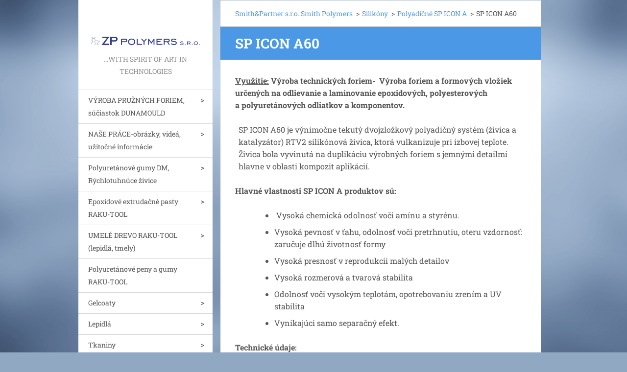

--- FILE ---
content_type: text/html; charset=UTF-8
request_url: https://www.smith-polymers.com/silikony/polyadicne-silikony/sp-icon-a60/
body_size: 8249
content:
<!doctype html>
<!--[if IE 8]><html class="lt-ie10 lt-ie9 no-js" lang="sk"> <![endif]-->
<!--[if IE 9]><html class="lt-ie10 no-js" lang="sk"> <![endif]-->
<!--[if gt IE 9]><!-->
<html class="no-js" lang="sk">
<!--<![endif]-->
	<head>
		<base href="https://www.smith-polymers.com/">
  <meta charset="utf-8">
  <meta name="description" content="">
  <meta name="keywords" content="">
  <meta name="generator" content="Webnode">
  <meta name="apple-mobile-web-app-capable" content="yes">
  <meta name="apple-mobile-web-app-status-bar-style" content="black">
  <meta name="format-detection" content="telephone=no">
    <link rel="icon" type="image/svg+xml" href="/favicon.svg" sizes="any">  <link rel="icon" type="image/svg+xml" href="/favicon16.svg" sizes="16x16">  <link rel="icon" href="/favicon.ico"><link rel="canonical" href="https://www.smith-polymers.com/silikony/polyadicne-silikony/sp-icon-a60/">
<script type="text/javascript">(function(i,s,o,g,r,a,m){i['GoogleAnalyticsObject']=r;i[r]=i[r]||function(){
			(i[r].q=i[r].q||[]).push(arguments)},i[r].l=1*new Date();a=s.createElement(o),
			m=s.getElementsByTagName(o)[0];a.async=1;a.src=g;m.parentNode.insertBefore(a,m)
			})(window,document,'script','//www.google-analytics.com/analytics.js','ga');ga('create', 'UA-797705-6', 'auto',{"name":"wnd_header"});ga('wnd_header.set', 'dimension1', 'W1');ga('wnd_header.set', 'anonymizeIp', true);ga('wnd_header.send', 'pageview');var pageTrackerAllTrackEvent=function(category,action,opt_label,opt_value){ga('send', 'event', category, action, opt_label, opt_value)};</script>
  <link rel="alternate" type="application/rss+xml" href="https://smith-polymers.com/rss/all.xml" title="">
<!--[if lte IE 9]><style type="text/css">.cke_skin_webnode iframe {vertical-align: baseline !important;}</style><![endif]-->
		<meta http-equiv="X-UA-Compatible" content="IE=edge">
		<title>SP ICON A60 :: Smith-polymers</title>
		<meta name="viewport" content="width=device-width, initial-scale=1.0, maximum-scale=1.0, user-scalable=no">
		<link rel="stylesheet" href="https://d11bh4d8fhuq47.cloudfront.net/_system/skins/v20/50001459/css/style.css" />

		<script type="text/javascript" language="javascript" src="https://d11bh4d8fhuq47.cloudfront.net/_system/skins/v20/50001459/js/script.min.js"></script>


		<script type="text/javascript">
		/* <![CDATA[ */
		wtf.texts.set("photogallerySlideshowStop", 'Pozastaviť prezentáciu');
		wtf.texts.set("photogallerySlideshowStart", 'Spustiť prezentáciu');
		wtf.texts.set("faqShowAnswer", 'Zobraziť celú odpoveď.');
		wtf.texts.set("faqHideAnswer", 'Skryť odpoveď.');
		wtf.texts.set("menuLabel", 'Menu');
		/* ]]> */
		</script>
	
				<script type="text/javascript">
				/* <![CDATA[ */
					
					if (typeof(RS_CFG) == 'undefined') RS_CFG = new Array();
					RS_CFG['staticServers'] = new Array('https://d11bh4d8fhuq47.cloudfront.net/');
					RS_CFG['skinServers'] = new Array('https://d11bh4d8fhuq47.cloudfront.net/');
					RS_CFG['filesPath'] = 'https://www.smith-polymers.com/_files/';
					RS_CFG['filesAWSS3Path'] = 'https://01b2714ce7.clvaw-cdnwnd.com/9f993ed1ccb98496f31846e13931cd60/';
					RS_CFG['lbClose'] = 'Zavrieť';
					RS_CFG['skin'] = 'default';
					if (!RS_CFG['labels']) RS_CFG['labels'] = new Array();
					RS_CFG['systemName'] = 'Webnode';
						
					RS_CFG['responsiveLayout'] = 1;
					RS_CFG['mobileDevice'] = 0;
					RS_CFG['labels']['copyPasteSource'] = 'Viac tu:';
					
				/* ]]> */
				</script><script type="text/javascript" src="https://d11bh4d8fhuq47.cloudfront.net/_system/client/js/compressed/frontend.package.1-3-108.js?ph=01b2714ce7"></script><style type="text/css"></style></head>
	<body>		<div id="wrapper" class="index">

			<div id="content" class="centered">

					<header id="header" class="wide">
							<div id="logo-wrapper" class="">
							    <div id="logo"><a href="home/" class="image" title="Prejsť na úvodnú stránku."><span id="rbcSystemIdentifierLogo"><img src="https://01b2714ce7.clvaw-cdnwnd.com/9f993ed1ccb98496f31846e13931cd60/200012221-aa383aa386/komplet logo.png"  width="1779" height="189"  alt="Smith-polymers"></span></a></div>							</div>
							 
<div id="slogan" class="">
    <span id="rbcCompanySlogan" class="rbcNoStyleSpan">...with spirit of art in technologies</span></div>
 
<div id="menu-links" class="">
    <a id="menu-link" href="#menu">
        Menu    </a>

	<a id="fulltext-link" href="#fulltext">
		Vyhľadávanie	</a>
</div>
 
 
 


					</header>

				<main id="main" class="wide">
						<div id="navigator" class="">
						    <div id="pageNavigator" class="rbcContentBlock"><a class="navFirstPage" href="/home/">Smith&amp;Partner s.r.o. Smith Polymers</a><span class="separator"> &gt; </span>    <a href="/silikony/">Silikóny</a><span class="separator"> &gt; </span>    <a href="/silikony/polyadicne-silikony/">Polyadičné SP ICON A</a><span class="separator"> &gt; </span>    <span id="navCurrentPage">SP ICON A60</span></div>						</div>
						 
<div class="column">


		<div class="widget widget-wysiwyg">
			<div class="widget-content">

	<h1 class="widget-title" style="display: none;">SP ICON A60</h1>
<div>
	<p style="line-height: 25px;"><span style="font-weight: 700;"><u>Využitie:</u>&nbsp;</span><strong>Výroba technických foriem-&nbsp;&nbsp;Výroba foriem a formových vložiek určených na odlievanie a&nbsp;laminovanie epoxidových, polyesterových a&nbsp;polyuretánových odliatkov a&nbsp;komponentov.</strong></p>
	<p style="margin-left:5.3pt;">SP ICON A60 je výnimočne tekutý dvojzložkový polyadičný systém (živica a katalyzátor) RTV2 silikónová živica, ktorá vulkanizuje pri izbovej teplote. Živica bola vyvinutá na duplikáciu výrobných foriem&nbsp;<span>s&nbsp;jemnými detailmi hlavne v&nbsp;oblasti kompozit aplikácií.</span></p>
	<p><strong>Hlavné vlastnosti SP ICON A produktov sú:</strong></p>
	<ul>
		<li style="margin-left: 22.25pt;">&nbsp;Vysoká chemická odolnosť voči amínu a&nbsp;styrénu.</li>
		<li style="margin-left: 22.25pt;">Vysoká pevnosť v&nbsp;ťahu, odolnosť voči pretrhnutiu, oteru vzdornosť: zaručuje dlhú životnosť formy</li>
		<li style="margin-left: 22.25pt;">Vysoká presnosť v reprodukcii malých detailov</li>
		<li style="margin-left: 22.25pt;">Vysoká rozmerová a tvarová stabilita</li>
		<li style="margin-left: 22.25pt;">Odolnosť voči vysokým teplotám, opotrebovaniu zrením a&nbsp;UV stabilita</li>
		<li style="margin-left: 22.25pt;">Vynikajúci samo separačný efekt.</li>
	</ul>
	<p><strong style="font-size: 1rem; line-height: 1.5625;">Technické údaje:</strong></p>
	<div>
		<div class="table-responsive">
			<table class="modernTable withHeader" style="display: table; margin-bottom: 0px; table-layout: auto;">
				<thead>
					<tr>
						<td>Produkt</td>
						<td colspan="2" rowspan="1">SP ICON A60</td>
					</tr>
				</thead>
				<tbody>
					<tr>
						<td>Tvrdosť (Shore A)</td>
						<td>60</td>
						<td colspan="1" rowspan="6">&nbsp;</td>
					</tr>
					<tr>
						<td>Farba</td>
						<td>belasá</td>
					</tr>
					<tr>
						<td>Miešací pomer</td>
						<td>1:10</td>
					</tr>
					<tr>
						<td>Doba spracovania a tvrdnutia pri 23°C</td>
						<td>60min/24h</td>
					</tr>
					<tr>
						<td colspan="1" rowspan="2">Predĺženie pri pretrhnutí (%)</td>
						<td colspan="1" rowspan="2">200(+/-20)<br>
						&nbsp;</td>
					</tr>
				</tbody>
			</table>
		</div>
	</div>
</div>
<p>&nbsp;</p>


			</div>
			<div class="widget-footer"></div>
		</div>

	<div class="rbcWidgetArea" style="text-align: left;"> <script type="text/javascript"> var _smartsupp = _smartsupp || {}; _smartsupp.key = "18e8c3c02019c030b6525d2d493b76d65eb06646"; window.smartsupp||(function(d) {  var s,c,o=smartsupp=function(){ o._.push(arguments)};o._=[];  s=d.getElementsByTagName('script')[0];c=d.createElement('script');  c.type='text/javascript';c.charset='utf-8';c.async=true;  c.src='//www.smartsuppchat.com/loader.js';s.parentNode.insertBefore(c,s); })(document); </script>  </div></div>

 


				</main>

				<nav id="menu" role="navigation" class="vertical js-remove js-remove-section-header ">
				    

	<ul class="menu">
	<li class="first">
		<a href="/vyroba-dunamould/">
		VÝROBA PRUŽNÝCH FORIEM, súčiastok DUNAMOULD
	</a>
	
	<ul class="level1">
		<li class="first">
		<a href="/formy-na-beton-zakazkova-vyroba/">
		VÝROBA PRUŽNÝCH FORIEM
	</a>
	
		<ul class="level2">
			<li class="first last">
		<a href="/formy-na-beton-zakazkova-vyroba/katalog-pruznych-foriem/">
		Katalóg pružných foriem
	</a>
	</li>
		</ul>
		</li>
		<li>
		<a href="/zakazkova-vyroba-dekoracnych-a-technickych-dielcov/">
		VÝROBA - dekoračné a technické dielce
	</a>
	</li>
		<li class="last">
		<a href="/predaj-hotove-formy-dunamould/">
		HOTOVÉ VÝROBNÉ FORMY NA BETÓN - PREDAJ
	</a>
	
		<ul class="level2">
			<li class="first last">
		<a href="/predaj-hotove-formy-dunamould/formy-na-obklady-imitacia-tehly/">
		FORMY NA OBKLADY - IMITÁCIA TEHLY
	</a>
	</li>
		</ul>
		</li>
	</ul>
	</li>
	<li>
		<a href="/nase-prace-obrazky-videa-uzitocne-informacie/">
		NAŠE PRÁCE-obrázky, videá, užitočné informácie
	</a>
	
	<ul class="level1">
		<li class="first">
		<a href="/nase-prace-obrazky-videa-uzitocne-informacie/nase-prace-materialy-v-praxi/">
		Naše práce, materiály v praxi
	</a>
	
		<ul class="level2">
			<li class="first">
		<a href="/nase-prace-obrazky-videa-uzitocne-informacie/nase-prace-materialy-v-praxi/imitacia-dreva-skaly-prirodneho-kamena-dm-30/">
		Imitácia dreva, skaly, prírodného kameňa  - DM 30
	</a>
	</li>
			<li>
		<a href="/nase-prace-obrazky-videa-uzitocne-informacie/nase-prace-materialy-v-praxi/imitacia-dreva-tehly-prirodneho-kamena-dm-45/">
		Imitácia dreva, tehly, prírodného kameňa  - DM 45
	</a>
	</li>
			<li>
		<a href="/nase-prace-obrazky-videa-uzitocne-informacie/nase-prace-materialy-v-praxi/imitacia-dreva-skaly-prirodneho-kamena-dm-60/">
		Imitácia dreva, skaly, prírodného kameňa  - DM 60
	</a>
	</li>
			<li>
		<a href="/nase-prace-obrazky-videa-uzitocne-informacie/nase-prace-materialy-v-praxi/imitacia-dreva-skaly-tehly-elastostamp-tnt-70/">
		Imitácia dreva, skaly, tehly  - ELASTOSTAMP TNT 70
	</a>
	</li>
			<li>
		<a href="/nase-prace-obrazky-videa-uzitocne-informacie/nase-prace-materialy-v-praxi/imitacia-dreva-skaly-elastostamp-hd-80/">
		Imitácia dreva, skaly - ELASTOSTAMP HD 80
	</a>
	</li>
			<li>
		<a href="/nase-prace-obrazky-videa-uzitocne-informacie/nase-prace-materialy-v-praxi/imitacia-ladu-skla-priehladne-cire-dekoracie-pre-artdeco-film-divadlo/">
		Imitácia ľadu, skla - SP ICON A20 ICE
	</a>
	</li>
			<li>
		<a href="/nase-prace-obrazky-videa-uzitocne-informacie/nase-prace-materialy-v-praxi/silikonova-forma-a22-chyty-lezecke-steny/">
		Chyty, lezecké steny - SP ICON A22 silikonová forma  
	</a>
	</li>
			<li>
		<a href="/nase-prace-obrazky-videa-uzitocne-informacie/nase-prace-materialy-v-praxi/vyroba-foriem-striekaci-silikon-sp-icon-a22-sray-up/">
		Výroba foriem - striekací silikón SP ICON A22 SRAY UP
	</a>
	</li>
			<li>
		<a href="/nase-prace-obrazky-videa-uzitocne-informacie/nase-prace-materialy-v-praxi/zvliekacie-formy-kamenny-nabytok-prvky-obklady-sp-icon-a24/">
		Zvliekacie formy - kamenný nábytok, prvky, obklady - SP ICON A24
	</a>
	</li>
			<li>
		<a href="/nase-prace-obrazky-videa-uzitocne-informacie/nase-prace-materialy-v-praxi/betonarske-formy-imitacia-dreva-skaly-prirodneho-kamena-sp-icon-a-30/">
		Betonárske formy - imitácia dreva, skaly, prírodného kameňa - SP ICON A 30
	</a>
	</li>
			<li>
		<a href="/nase-prace-obrazky-videa-uzitocne-informacie/nase-prace-materialy-v-praxi/betonarske-silikonove-formy-pre-narocnych-sp-icon-a33/">
		Betonárske silikonové formy pre náročných - SP ICON A33
	</a>
	</li>
			<li class="last">
		<a href="/nase-prace-obrazky-videa-uzitocne-informacie/nase-prace-materialy-v-praxi/silikonova-forma-vaza-ruza-rotocast-sp-icon-a70/">
		Silikónová forma (váza, ruža) ROTOCAST SP ICON A70
	</a>
	</li>
		</ul>
		</li>
		<li>
		<a href="/nase-prace-obrazky-videa-uzitocne-informacie/videa-materialy-v-praxi/">
		VIDEÁ - materiály v praxi
	</a>
	</li>
		<li class="last">
		<a href="/ako-vyrobit-formu-na-obklad-z-polyuretanu/">
		AKO VYROBIŤ FORMU NA OBKLAD Z POLYURETÁNOVEJ GUMY
	</a>
	</li>
	</ul>
	</li>
	<li>
		<a href="/polyuretanove-zivice/">
		Polyuretánové gumy DM, Rýchlotuhnúce živice
	</a>
	
	<ul class="level1">
		<li class="first">
		<a href="/polyuretanove-zivice/vyroba-betonovych-tvarnic-a-obkladov/pu-guma-duramould/">
		Polyuretánová guma DM
	</a>
	</li>
		<li>
		<a href="/polyuretanove-zivice/rapid-prototyping/">
		Rapid prototyping SYNTHENE a RAKU-TOOL
	</a>
	
		<ul class="level2">
			<li class="first">
		<a href="/polyuretanove-zivice/rapid-prototyping/synthene/">
		Synthene vákuové liatie
	</a>
	</li>
			<li class="last">
		<a href="/polyuretanove-zivice/rapid-prototyping/rampf/">
		RAMPF RIM vstrekovanie
	</a>
	</li>
		</ul>
		</li>
		<li class="last">
		<a href="/polyuretanove-zivice/rychlotuhnuce-zivice/">
		Rýchlotuhnúce živice
	</a>
	</li>
	</ul>
	</li>
	<li>
		<a href="/umele-drevo/extrudacne-pasty/">
		Epoxidové extrudačné pasty RAKU-TOOL 
	</a>
	
	<ul class="level1">
		<li class="first">
		<a href="/umele-drevo/extrudacne-pasty/extrudacne-pasty-rucny-nanos/">
		Extrudačné pasty- ručný nános
	</a>
	</li>
		<li class="last">
		<a href="/umele-drevo/extrudacne-pasty-strojovy-nanos/">
		Extrudačné pasty- strojový nános
	</a>
	
		<ul class="level2">
			<li class="first last">
		<a href="/umele-drevo/extrudacne-pasty/aplikacia-extrudacnej-pasty/">
		Aplikácia extrudačnej pasty
	</a>
	</li>
		</ul>
		</li>
	</ul>
	</li>
	<li>
		<a href="/umele-drevo/">
		UMELÉ DREVO RAKU-TOOL (lepidlá, tmely)
	</a>
	
	<ul class="level1">
		<li class="first">
		<a href="/dosky-rampf/">
		Dosky RAKU-TOOL
	</a>
	</li>
		<li class="last">
		<a href="/umele-drevo/lepidla-pasty-na-opravu/">
		RAKU-TOOL -Lepidlá, reparačné tmely
	</a>
	</li>
	</ul>
	</li>
	<li>
		<a href="/polyuretanove-peny-a-gumy-raku-tool/">
		Polyuretánové peny a gumy RAKU-TOOL
	</a>
	</li>
	<li>
		<a href="/gelcoat/">
		Gelcoaty
	</a>
	
	<ul class="level1">
		<li class="first">
		<a href="/gelcoat/polyester-hybrid-gelcoaty-na-vyrobu-kompozitnych-dielcov/">
		Polyester hybrid gelcoaty na epoxidové dielce SP E-STER
	</a>
	</li>
		<li>
		<a href="/gelcoat/epoxidove-gelcoaty-na-vyrobu-kompozitnych-foriem/">
		Epoxidové gelcoaty na epoxidové formy a modely RAKU-TOOL
	</a>
	</li>
		<li class="last">
		<a href="/gelcoat/polyurea-gelcoat/">
		Polyurea gelcoat RAKU-TOOL
	</a>
	</li>
	</ul>
	</li>
	<li>
		<a href="/lepidla/">
		Lepidlá
	</a>
	
	<ul class="level1">
		<li class="first">
		<a href="/lepidla/a1k-ms-polymer-lepidla-a-tesniace-hmoty/">
		MS Polymer elastické lepidlá BLACK MAMBA
	</a>
	</li>
		<li>
		<a href="/lepidla/a2k-metakrylatove-mma-lepidla/">
		Metakrylátové (MMA) konštrukčné lepidlá SAF
	</a>
	</li>
		<li>
		<a href="/lepidla/polyuretanove-1k-a-2k-konstrukcne-lepidla-etahnbond/">
		 PU konštrukčné lepidlá SP ETHANBOND
	</a>
	</li>
		<li class="last">
		<a href="/lepidla/polyuretanove-panelove-1k-a-2k-lepidla-ethanbond/">
		PU panelové lepidlá COSMO
	</a>
	</li>
	</ul>
	</li>
	<li>
		<a href="/tkaniny/">
		Tkaniny
	</a>
	
	<ul class="level1">
		<li class="first">
		<a href="/tkaniny/uhlikove/">
		Tkaniny a prepregy MICROTEX
	</a>
	</li>
		<li class="last">
		<a href="/tkaniny/uhlikove-ud-tkaniny-a-prepregy-unicarbon/">
		Uhlíkové UD tkaniny a prepregy UNICARBON
	</a>
	</li>
	</ul>
	</li>
	<li class="open selected">
		<a href="/silikony/">
		Silikóny
	</a>
	
	<ul class="level1">
		<li class="first selected">
		<a href="/silikony/polyadicne-silikony/">
		Polyadičné SP ICON A
	</a>
	
		<ul class="level2">
			<li class="first">
		<a href="/silikony/polyadicne-silikony/sp-electricon-a00-arancio-/">
		SP ELECTRICON A00 Arancio
	</a>
	</li>
			<li>
		<a href="/silikony/polyadicne-silikony/sp-icon-a12-padprint-softener-50/">
		SP ICON A12 Padprint + SOFTENER 50
	</a>
	</li>
			<li>
		<a href="/silikony/fotoalbumy/spicona13/">
		SP ICON A13 Transparent
	</a>
	</li>
			<li>
		<a href="/silikony/polyadicne-silikony/sp-icon-a20-ice/">
		SP ICON A20 Ice
	</a>
	</li>
			<li>
		<a href="/silikony/spicona22/">
		SP ICON A22 
	</a>
	</li>
			<li>
		<a href="/silikony/polyadicne-silikony/sp-icon-a22-body-print/">
		SP ICON A22 Body Print
	</a>
	</li>
			<li>
		<a href="/silikony/polyadicne-silikony/sp-icon-a22-food/">
		SP ICON A22 Food
	</a>
	</li>
			<li>
		<a href="/silikony/polyadicne-silikony/sp-icon-a22-spray-up-f-fast/">
		SP ICON A22 Spray Up F (fast), S(slow)
	</a>
	</li>
			<li>
		<a href="/silikony/polyadicne-silikony/sp-icon-a24/">
		SP ICON A24 Transparent
	</a>
	</li>
			<li>
		<a href="/silikony/polyadicne-silikony/sp-icon-a30-white-/">
		SP ICON A30 
	</a>
	</li>
			<li>
		<a href="/silikony/polyadicne-silikony/sp-icon-a32-food/">
		SP ICON A32 FOOD
	</a>
	</li>
			<li>
		<a href="/silikony/polyadicne-silikony/sp-icon-a32-padprint/">
		SP ICON A32 Padprint + SOFTENER 50
	</a>
	</li>
			<li>
		<a href="/silikony/spicona33transparent/">
		SP ICON A33 Transparent
	</a>
	</li>
			<li>
		<a href="/silikony/polyadicne-silikony/sp-icon-a37-clay/">
		SP ICON A37 Clay
	</a>
	</li>
			<li>
		<a href="/silikony/polyadicne-silikony/sp-icon-a45-transparent-/">
		SP ICON A45 Transparent 
	</a>
	</li>
			<li>
		<a href="/silikony/polyadicne-silikony/sp-icon-a-45-protoform-dry-oil/">
		SP ICON A 45 Protoform Dry &amp; Oil
	</a>
	</li>
			<li>
		<a href="/silikony/polyadicne-silikony/sp-icon-a50-blue-/">
		SP ICON A50 
	</a>
	</li>
			<li class="selected activeSelected">
		<a href="/silikony/polyadicne-silikony/sp-icon-a60/">
		SP ICON A60
	</a>
	</li>
			<li class="last">
		<a href="/silikony/polyadicne-silikony/sp-icon-a70/">
		SP ICON A70
	</a>
	</li>
		</ul>
		</li>
		<li>
		<a href="/silikony/polykondenzacne-silikony/">
		Polykondenzačné SP ICON C
	</a>
	
		<ul class="level2">
			<li class="first">
		<a href="/silikony/polykondenzacne-silikony/sp-icon-c10/">
		SP ICON C10
	</a>
	</li>
			<li>
		<a href="/silikony/polykondenzacne-silikony/sp-icon-c20/">
		SP ICON C20
	</a>
	</li>
			<li>
		<a href="/silikony/polykondenzacne-silikony/sp-icon-c23/">
		SP ICON C23
	</a>
	</li>
			<li class="last">
		<a href="/silikony/polykondenzacne-silikony/sp-icon-c28/">
		SP ICON C28
	</a>
	</li>
		</ul>
		</li>
		<li>
		<a href="/silikony/aditiva/">
		Aditíva skupiny SP ICON A
	</a>
	</li>
		<li>
		<a href="/silikony/aditiva-skupiny-c/">
		Aditíva skupiny SP ICON C
	</a>
	
		<ul class="level2">
			<li class="first last">
		<a href="/silikony/aditiva-skupiny-c/sp-icon-thixo-c-thixo-c-ll-release-styrene-pigment/">
		SP ICON Thixo C, Thixo C LL, Release, Styrene, Pigment
	</a>
	</li>
		</ul>
		</li>
		<li class="last">
		<a href="/silikony/polyadicne-silikony/sp-icon-alginate-fast-a-slow/">
		Algináty SP ICON
	</a>
	</li>
	</ul>
	</li>
	<li>
		<a href="/polyester-vinylester/">
		Polyestery
	</a>
	
	<ul class="level1">
		<li class="first">
		<a href="/polyester-vinylester/gelcoaty-na-vyrobu-foriem/">
		Gelcoaty na výrobu foriem POLYPROCESS
	</a>
	</li>
		<li>
		<a href="/polyester-vinylester/zivice-na-vyrobu-foriem/">
		Živice na výrobu foriem POLYPROCESS
	</a>
	</li>
		<li class="last">
		<a href="/polyester-vinylester/odlievacie-zivice/">
		Odlievacie živice POLYPROCESS
	</a>
	</li>
	</ul>
	</li>
	<li>
		<a href="/epoxidy/">
		Epoxidy
	</a>
	
	<ul class="level1">
		<li class="first">
		<a href="/epoxidy/sp-matrix-laminacne-zivice/">
		Výroba kompozitných dielcov SP MATRIX
	</a>
	
		<ul class="level2">
			<li class="first">
		<a href="/polyester-vinylester/sp-matrix-r100/">
		SP MATRIX R100
	</a>
	</li>
			<li class="last">
		<a href="/epoxidy/sp-matrix-laminacne-zivice/sp-matrix-r200/">
		SP MATRIX R200
	</a>
	</li>
		</ul>
		</li>
		<li>
		<a href="/epoxidy/raku-tool-na-formy/">
		Výroba kompozitných foriem RAKU-TOOL
	</a>
	</li>
		<li>
		<a href="/epoxidy/raku-tool-pre-zlievarne/">
		Výroba zlievarenských foriem a modelov RAKU-TOOL
	</a>
	</li>
		<li>
		<a href="/epoxidy/raku-tool-termoformovanie/">
		Výroba termoformovacích kopýt RAKU-TOOL
	</a>
	</li>
		<li class="last">
		<a href="/epoxidy/raku-tool-tvarnenie-za-studena/">
		Výroba lisovacích prípravkov RAKU-TOOL
	</a>
	</li>
	</ul>
	</li>
	<li>
		<a href="/separatori-a-odformovacia-chemia/">
		Separátory
	</a>
	
	<ul class="level1">
		<li class="first">
		<a href="/separatori-a-odformovacia-chemia/separatory-pre-kompozity-a-laminaty/">
		Separátory pre kompozity a lamináty FINCO
	</a>
	</li>
		<li>
		<a href="/separatori-a-odformovacia-chemia/separatory-pre-polyuretany/">
		Separátory pre polyuretány FINCO
	</a>
	</li>
		<li>
		<a href="/separatori-a-odformovacia-chemia/separatory-pre-epoxidy-a-fenolicke-zivice/">
		Separátory pre epoxidy a fenolické živice FINCO
	</a>
	</li>
		<li>
		<a href="/separatori-a-odformovacia-chemia/separatory-pre-brusiva/">
		Separátory pre brusivá FINCO
	</a>
	</li>
		<li>
		<a href="/separatori-a-odformovacia-chemia/separatory-pre-rotacne-formovanie/">
		Separátory pre rotačné formovanie FINCO
	</a>
	</li>
		<li>
		<a href="/separatori-a-odformovacia-chemia/separatory-pre-kaucuk-a-ine-elastomery/">
		Separátory pre kaučuk a iné elastoméry FINCO
	</a>
	</li>
		<li class="last">
		<a href="/separatori-a-odformovacia-chemia/separatory-pre-skladovanie-suroveho-kaucuku/">
		Separátory pre skladovanie surového kaučuku FINCO
	</a>
	</li>
	</ul>
	</li>
	<li>
		<a href="/umele-drevo/belotti-5ose-cnc-portalove-frezovacie-centra/">
		CNC portálove frézky BELOTTI 
	</a>
	
	<ul class="level1">
		<li class="first">
		<a href="/umele-drevo/belotti-5ose-cnc-portalove-frezovacie-centra/seria-/">
		Séria TRIM 
	</a>
	</li>
		<li>
		<a href="/umele-drevo/belotti-5ose-cnc-portalove-frezovacie-centra/seria-fla/">
		Séria FLA
	</a>
	</li>
		<li>
		<a href="/umele-drevo/belotti-5ose-cnc-portalove-frezovacie-centra/seria-flu/">
		Séria FLU
	</a>
	</li>
		<li>
		<a href="/umele-drevo/belotti-5ose-cnc-portalove-frezovacie-centra/seria-nova/">
		Séria NOVA
	</a>
	</li>
		<li>
		<a href="/umele-drevo/belotti-5ose-cnc-portalove-frezovacie-centra/seria-gemini/">
		Séria GEMINI
	</a>
	</li>
		<li>
		<a href="/umele-drevo/belotti-5ose-cnc-portalove-frezovacie-centra/seria-navy/">
		Séria NAVY
	</a>
	</li>
		<li>
		<a href="/umele-drevo/belotti-5ose-cnc-portalove-frezovacie-centra/seria-sky/">
		Séria SKY
	</a>
	</li>
		<li>
		<a href="/umele-drevo/belotti-5ose-cnc-portalove-frezovacie-centra/seria-mdl/">
		Séria MDL
	</a>
	</li>
		<li class="last">
		<a href="/umele-drevo/a3-a-5-ose-cnc-water-jet-centra/">
		CNC water jet BELOTTI
	</a>
	
		<ul class="level2">
			<li class="first last">
		<a href="/umele-drevo/a3-a-5-ose-cnc-water-jet-centra/popis-cnc-water-jet/">
		Popis CNC water jet
	</a>
	</li>
		</ul>
		</li>
	</ul>
	</li>
	<li>
		<a href="/mate-zaujem-o-vzorku/ceny-/">
		Máte záujem o vzorku/ceny?
	</a>
	
	<ul class="level1">
		<li class="first last">
		<a href="/kontakt/">
		Váš názor
	</a>
	</li>
	</ul>
	</li>
	<li>
		<a href="/vyvoj-design-rapid-prototyping/">
		VÝVOJ, DESIGN, RAPID PROTOTYPING
	</a>
	</li>
	<li>
		<a href="/workshop-2015-2016-pozvanka/">
		WORKSHOP 2015/2016 POZVÁNKA
	</a>
	</li>
	<li>
		<a href="/manazment-kvality/">
		Manažment kvality
	</a>
	</li>
	<li class="last">
		<a href="/kontakty/">
		KONTAKTY
	</a>
	</li>
</ul>
				
				</nav>
				 
 


				<footer id="footer" class="wide">
						<div id="contact" class="">
						    

		<div class="widget widget-contact">

	

		<h2 class="widget-title">ZP Polymers, s.r.o.</h2>
		<div class="widget-content">
			

		<span class="contact-phone">+421 948 103 353 <br />
+421 948 230 753<br />
+36 20 210 2658<br />
</span>

	
			

		<span class="contact-email"><a href="&#109;&#97;&#105;&#108;&#116;&#111;:&#115;&#97;&#108;&#101;&#115;&#64;&#115;&#109;&#105;&#116;&#104;&#45;&#112;&#111;&#108;&#121;&#109;&#101;&#114;&#115;&#46;&#99;&#111;&#109;"><span id="rbcContactEmail">&#115;&#97;&#108;&#101;&#115;&#64;&#115;&#109;&#105;&#116;&#104;&#45;&#112;&#111;&#108;&#121;&#109;&#101;&#114;&#115;&#46;&#99;&#111;&#109;</span></a></span>

	
			

		<span class="contact-address">SHOWROOM -material presentation!<br />
Ižianska cesta 4124 <br />
Komárno<br />
SK 94501<br />
</span>

	
		</div>

	

			<div class="widget-footer"></div>
		</div>

				
						</div>
						 
<div id="lang" class="">
    <div id="languageSelect"></div>			
</div>
 
 
<div id="copyright" class="">
    <span id="rbcFooterText" class="rbcNoStyleSpan">© 2013 Všetky práva vyhradené. </span></div>
 
<div id="signature" class="">
    <span class="rbcSignatureText">Vytvorené službou <a href="https://www.webnode.sk?utm_source=brand&amp;utm_medium=footer&amp;utm_campaign=premium" rel="nofollow" >Webnode</a></span></div>
 


				</footer>

				

			</div>

			

		</div>
	<div id="rbcFooterHtml"></div><script type="text/javascript">var keenTrackerCmsTrackEvent=function(id){if(typeof _jsTracker=="undefined" || !_jsTracker){return false;};try{var name=_keenEvents[id];var keenEvent={user:{u:_keenData.u,p:_keenData.p,lc:_keenData.lc,t:_keenData.t},action:{identifier:id,name:name,category:'cms',platform:'WND1',version:'2.1.157'},browser:{url:location.href,ua:navigator.userAgent,referer_url:document.referrer,resolution:screen.width+'x'+screen.height,ip:'3.134.84.67'}};_jsTracker.jsonpSubmit('PROD',keenEvent,function(err,res){});}catch(err){console.log(err)};};</script></body>
</html>